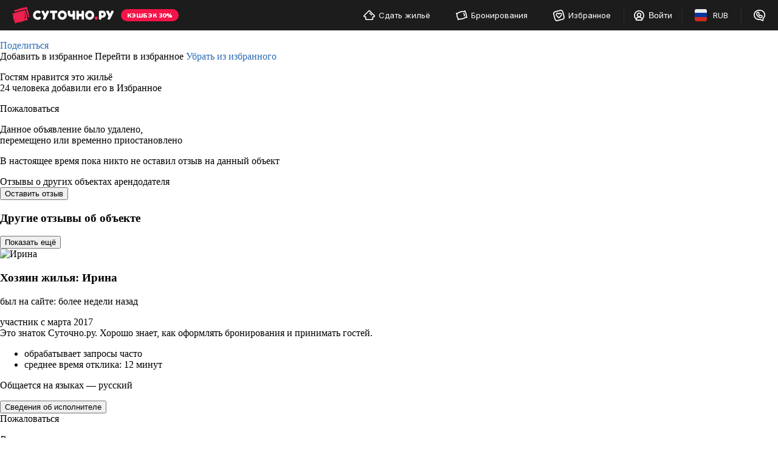

--- FILE ---
content_type: image/svg+xml
request_url: https://sutochno.ru/doc/i/footer/app-gallery.svg
body_size: 756
content:
<svg width="30" height="30" viewBox="0 0 30 30" fill="none" xmlns="http://www.w3.org/2000/svg">
<rect width="30" height="30" rx="6.25" fill="url(#paint0_linear_7357_5070)"/>
<path fill-rule="evenodd" clip-rule="evenodd" d="M13.0826 17.3994H14.287L13.6828 15.9941L13.0826 17.3994ZM12.786 18.1075L12.4287 18.9252H11.6152L13.3452 15.0002H14.0483L15.7713 18.9252H14.9361L14.5833 18.1075H12.786ZM25.8771 18.9223H26.6634V15H25.8771V18.9223ZM22.7476 17.2373H24.197V16.5222H22.7476V15.7183H24.8516V15.0029H21.9616V18.9249H24.9274V18.2095H22.7476V17.2373ZM19.6235 17.7008L18.732 15H18.0815L17.1901 17.7008L16.3225 15.0022H15.4743L16.8434 18.9273H17.5028L18.3957 16.3491L19.2885 18.9273H19.9538L21.3192 15.0022H20.4929L19.6235 17.7008ZM10.4149 17.2482C10.4149 17.8867 10.0978 18.2279 9.52202 18.2279C8.94309 18.2279 8.62433 17.8768 8.62433 17.2209V15.0027H7.82743V17.2482C7.82743 18.3528 8.44132 18.9862 9.51117 18.9862C10.5916 18.9862 11.2111 18.3407 11.2111 17.2154V15.0002H10.4149V17.2482ZM5.92621 15.0002H6.72262V18.9276H5.92621V17.3326H4.12698V18.9276H3.33008V15.0002H4.12698V16.5844H5.92621V15.0002Z" fill="white"/>
<path fill-rule="evenodd" clip-rule="evenodd" d="M15 10C12.2427 10 10 7.75704 10 5H10.7063C10.7063 7.36738 12.6326 9.2935 15 9.2935C17.3674 9.2935 19.2937 7.36738 19.2937 5H20C20 7.75704 17.757 10 15 10Z" fill="white"/>
<defs>
<linearGradient id="paint0_linear_7357_5070" x1="15" y1="0" x2="15" y2="30" gradientUnits="userSpaceOnUse">
<stop stop-color="#FB6361"/>
<stop offset="1" stop-color="#ED3E45"/>
</linearGradient>
</defs>
</svg>


--- FILE ---
content_type: application/x-javascript
request_url: https://alupka.sutochno.ru/doc/js/pageMenu.js
body_size: 1457
content:
(function() {
	var
		pageMenu = (function() {
			var pageMenuApp = {};

			var
				// шапка
				$header = $([]),
				// контейнер меню
				$pageMenuCnt = $([]),
				// меню
				$pageMenu = $([]),
				// пункты меню
				$pageMenuItems = $([]),
				//
				$pageMenuList = $([]),
				//
				$pageMenuTargets = $([]),
				// элемент после которого показывать меню
				$elementTriggerShowPageMenu = $('body'),
				// значение скролла при которой показывать меню
				startPositionMenuView = 0,
				// позиции блоков меню на странице
				positionsContentBlocks = [];

			pageMenuApp.init = function() {
				initVariables();
				addEvents();
				setActiveMenuItem();
			};

			pageMenuApp.showPageMenu = function() {
				$pageMenuCnt.addClass('active');
			};

			pageMenuApp.hidePageMenu = function() {
				$pageMenuCnt.removeClass('active');
			};

			// ************* //
			// help function //
			function initVariables() {
				$header = $('.header');

				$pageMenuTargets = $('.js-page-menu-target');
				$pageMenuList = $('.js-page-menu');

				formPageMenuNav();
				formLinkPageMenu();

				$pageMenuCnt = $('.js-page-menu-cnt');
				$pageMenu = $('.js-page-menu > li > a');
				$pageMenuItems = $('.js-page-menu > li');

				if($pageMenuCnt.attr('data-element-start') !== undefined) {
					$elementTriggerShowPageMenu = $($pageMenuCnt.attr('data-element-start'));
				}

				if($elementTriggerShowPageMenu.length) {
					startPositionMenuView = getTopPosition($elementTriggerShowPageMenu);
				}

				getPositionsContentBlocks();
			};

			function formPageMenuNav() {
				var html = '';

				$.each($pageMenuTargets, function(index, target) {
					var 
						$this = $(target),
						targetId = $this.attr('id'),
						targetName = $this.attr('data-page-menu-name');

					if(targetName === undefined) {
						if($this.find('h3:first').length) {
							targetName = $this.find('h3:first').text();
						}
					}

					html += 
							'<li>' + 
								'<a href="#' + targetId + '" class="js-anchor">' + 
									targetName + 
								'</a>' + 
							'</li>';

				});

				$pageMenuList.html(html);

			}

			function formLinkPageMenu() {
				// Якорные ссылки для статей
				var anchorsLinks = $('.content-articles a[href^="#"], a.js-anchor[href^="#"]'),
					anchorsArray = [],
					linksArray = [];
				$.each(anchorsLinks, function(key, value) {
					var target = $(value).attr('href');
					if($(target).length) {
						anchorsArray.push($(target));
						linksArray.push($(value));
						var anchorsText = $(anchorsLinks[key]).attr('href'),
							hash = location.hash,
							urlPage = document.URL.replace(hash, ''),
							urlPageArray = urlPage.split('/'),
							urlPage = '';

						urlPage = urlPageArray.join('/');

						$(anchorsLinks[key]).attr('href', urlPage + anchorsText);

					}
				});
			}

			function getPositionsContentBlocks() {
				positionsContentBlocks = [];
				$.each($pageMenuItems, function(key, value) {
					var $link = $(value).find('a'),
						hrefLink = $link.attr('href'),
						selectorTargetLink = '',
						$targetLink = $([]),
						hash = location.hash,
						urlPage = document.URL.replace(hash, ''),
						positionObject = {};

					if(hrefLink !== undefined) {
						selectorTargetLink = hrefLink.replace(urlPage, '');
						if($(selectorTargetLink).length) {
							positionObject['menuItem'] = $(value);
							positionObject['position'] = Math.floor(getTopPosition($(selectorTargetLink)));
							positionsContentBlocks.push(positionObject);
						} else {
							$(value).remove();
						}
					}
				})
			}

			function setActiveMenuItem() {
				$pageMenuItems.removeClass('active');
				var prevBlock = $([]);

				$.each(positionsContentBlocks, function(key, value) {
					var scrollHeight = Math.max(window.innerHeight);
					if($(document).scrollTop()+40 < Math.ceil(value.position)) {
						if(!prevBlock.length) {
							value.menuItem.addClass('active');
							if($(document).scrollTop()+40 < scrollHeight) {
								$('.js-scroll-wrapper').addClass('hidden');
							}
						} else {
							prevBlock.addClass('active');
							if($(document).scrollTop()+40 > scrollHeight) {
								$('.js-scroll-wrapper').removeClass('hidden');
							}
						}
						return false;
					} else {
						if(key === positionsContentBlocks.length - 1) {
							value.menuItem.addClass('active');
						}
					}

					prevBlock = value.menuItem;

				});

			};

			function determineStatusPageMenu() {
				if($(document).scrollTop() > startPositionMenuView) {
					pageMenuApp.showPageMenu();
				} else {
					pageMenuApp.hidePageMenu();
				}
			};

			function getTopPosition($element) {
				if($element.length)
					return $element.offset().top;
				else
					return 0
			}

			// help function //
			// ************* //

			// ****** //
			// events //
			function addEvents() {
				$(window).on('scroll', function() {
					determineStatusPageMenu();
					setActiveMenuItem();
				});

				$(window).on('resize', function() {
					getPositionsContentBlocks();
					setActiveMenuItem();
				})
			}
			// events //
			// ****** //

			return pageMenuApp;
		}());

	$(document).ready(function() {
		if(!device.mobile()) {
			pageMenu.init();
		}
	})
}());

--- FILE ---
content_type: image/svg+xml
request_url: https://sutochno.ru/doc/i/icons/google-play-icon.svg
body_size: 974
content:
<svg width="27" height="30" viewBox="0 0 27 30" fill="none" xmlns="http://www.w3.org/2000/svg">
<path d="M12.5305 14.3273L0.113281 27.5074C0.113748 27.5101 0.114681 27.5123 0.115118 27.5151C0.495945 28.9463 1.80317 30.0002 3.35458 30.0002C3.97476 30.0002 4.55702 29.8325 5.05637 29.5381L5.09602 29.5149L19.0739 21.4491L12.5305 14.3273Z" fill="#EB3131"/>
<path d="M25.0993 12.0837L25.0874 12.0756L19.0528 8.57715L12.2539 14.6271L19.0764 21.4487L25.0792 17.9851C26.1316 17.4169 26.8461 16.3074 26.8461 15.028C26.8461 13.7577 26.1413 12.6537 25.0993 12.0837Z" fill="#F6B60B"/>
<path d="M0.115837 2.49121C0.0411883 2.76648 0.00195312 3.05481 0.00195312 3.35423V26.6446C0.00195312 26.9434 0.0407253 27.2328 0.11631 27.507L12.9622 14.6638L0.115837 2.49121Z" fill="#5778C5"/>
<path d="M12.6232 15.0001L19.0508 8.57446L5.08868 0.479393C4.58118 0.175428 3.98885 0 3.35505 0C1.80364 0 0.494645 1.05573 0.113748 2.4886C0.113281 2.49 0.113281 2.49096 0.113281 2.49219L12.6232 15.0001Z" fill="#3BAD49"/>
</svg>


--- FILE ---
content_type: image/svg+xml
request_url: https://sutochno.ru/doc/i/footer/qr.svg
body_size: 4159
content:
<svg width="78" height="78" viewBox="0 0 78 78" fill="none" xmlns="http://www.w3.org/2000/svg">
<path d="M2 0H0V2H2V0Z" fill="black"/>
<path d="M2 2H0V5H2V2Z" fill="black"/>
<path d="M2 5H0V7H2V5Z" fill="black"/>
<path d="M2 7H0V9H2V7Z" fill="black"/>
<path d="M2 9H0V12H2V9Z" fill="black"/>
<path d="M2 12H0V15H2V12Z" fill="black"/>
<path d="M2 15H0V17H2V15Z" fill="black"/>
<path d="M2 19H0V21H2V19Z" fill="black"/>
<path d="M2 21H0V24H2V21Z" fill="black"/>
<path d="M2 28H0V31H2V28Z" fill="black"/>
<path d="M2 31H0V33H2V31Z" fill="black"/>
<path d="M2 33H0V35H2V33Z" fill="black"/>
<path d="M2 43H0V45H2V43Z" fill="black"/>
<path d="M2 45H0V47H2V45Z" fill="black"/>
<path d="M2 47H0V50H2V47Z" fill="black"/>
<path d="M2 50H0V52H2V50Z" fill="black"/>
<path d="M2 54H0V57H2V54Z" fill="black"/>
<path d="M2 61H0V63H2V61Z" fill="black"/>
<path d="M2 63H0V66H2V63Z" fill="black"/>
<path d="M2 66H0V69H2V66Z" fill="black"/>
<path d="M2 69H0V71H2V69Z" fill="black"/>
<path d="M2 71H0V73H2V71Z" fill="black"/>
<path d="M2 73H0V76H2V73Z" fill="black"/>
<path d="M2 76H0V78H2V76Z" fill="black"/>
<path d="M5 0H2V2H5V0Z" fill="black"/>
<path d="M5 15H2V17H5V15Z" fill="black"/>
<path d="M5 19H2V21H5V19Z" fill="black"/>
<path d="M5 24H2V26H5V24Z" fill="black"/>
<path d="M5 38H2V40H5V38Z" fill="black"/>
<path d="M5 43H2V45H5V43Z" fill="black"/>
<path d="M5 45H2V47H5V45Z" fill="black"/>
<path d="M5 57H2V59H5V57Z" fill="black"/>
<path d="M5 61H2V63H5V61Z" fill="black"/>
<path d="M5 76H2V78H5V76Z" fill="black"/>
<path d="M7 0H5V2H7V0Z" fill="black"/>
<path d="M7 5H5V7H7V5Z" fill="black"/>
<path d="M7 7H5V9H7V7Z" fill="black"/>
<path d="M7 9H5V12H7V9Z" fill="black"/>
<path d="M7 15H5V17H7V15Z" fill="black"/>
<path d="M7 21H5V24H7V21Z" fill="black"/>
<path d="M7 28H5V31H7V28Z" fill="black"/>
<path d="M7 31H5V33H7V31Z" fill="black"/>
<path d="M7 33H5V35H7V33Z" fill="black"/>
<path d="M7 35H5V38H7V35Z" fill="black"/>
<path d="M7 40H5V43H7V40Z" fill="black"/>
<path d="M7 45H5V47H7V45Z" fill="black"/>
<path d="M7 52H5V54H7V52Z" fill="black"/>
<path d="M7 54H5V57H7V54Z" fill="black"/>
<path d="M7 61H5V63H7V61Z" fill="black"/>
<path d="M7 66H5V69H7V66Z" fill="black"/>
<path d="M7 69H5V71H7V69Z" fill="black"/>
<path d="M7 71H5V73H7V71Z" fill="black"/>
<path d="M7 76H5V78H7V76Z" fill="black"/>
<path d="M9 0H7V2H9V0Z" fill="black"/>
<path d="M9 5H7V7H9V5Z" fill="black"/>
<path d="M9 7H7V9H9V7Z" fill="black"/>
<path d="M9 9H7V12H9V9Z" fill="black"/>
<path d="M9 15H7V17H9V15Z" fill="black"/>
<path d="M9 19H7V21H9V19Z" fill="black"/>
<path d="M9 21H7V24H9V21Z" fill="black"/>
<path d="M9 24H7V26H9V24Z" fill="black"/>
<path d="M9 33H7V35H9V33Z" fill="black"/>
<path d="M9 38H7V40H9V38Z" fill="black"/>
<path d="M9 45H7V47H9V45Z" fill="black"/>
<path d="M9 47H7V50H9V47Z" fill="black"/>
<path d="M9 52H7V54H9V52Z" fill="black"/>
<path d="M9 57H7V59H9V57Z" fill="black"/>
<path d="M9 61H7V63H9V61Z" fill="black"/>
<path d="M9 66H7V69H9V66Z" fill="black"/>
<path d="M9 69H7V71H9V69Z" fill="black"/>
<path d="M9 71H7V73H9V71Z" fill="black"/>
<path d="M9 76H7V78H9V76Z" fill="black"/>
<path d="M12 0H9V2H12V0Z" fill="black"/>
<path d="M12 5H9V7H12V5Z" fill="black"/>
<path d="M12 7H9V9H12V7Z" fill="black"/>
<path d="M12 9H9V12H12V9Z" fill="black"/>
<path d="M12 15H9V17H12V15Z" fill="black"/>
<path d="M12 24H9V26H12V24Z" fill="black"/>
<path d="M12 26H9V28H12V26Z" fill="black"/>
<path d="M12 35H9V38H12V35Z" fill="black"/>
<path d="M12 50H9V52H12V50Z" fill="black"/>
<path d="M12 52H9V54H12V52Z" fill="black"/>
<path d="M12 54H9V57H12V54Z" fill="black"/>
<path d="M12 61H9V63H12V61Z" fill="black"/>
<path d="M12 66H9V69H12V66Z" fill="black"/>
<path d="M12 69H9V71H12V69Z" fill="black"/>
<path d="M12 71H9V73H12V71Z" fill="black"/>
<path d="M12 76H9V78H12V76Z" fill="black"/>
<path d="M14 0H12V2H14V0Z" fill="black"/>
<path d="M14 15H12V17H14V15Z" fill="black"/>
<path d="M14 21H12V24H14V21Z" fill="black"/>
<path d="M14 26H12V28H14V26Z" fill="black"/>
<path d="M14 31H12V33H14V31Z" fill="black"/>
<path d="M14 33H12V35H14V33Z" fill="black"/>
<path d="M14 38H12V40H14V38Z" fill="black"/>
<path d="M14 40H12V43H14V40Z" fill="black"/>
<path d="M14 43H12V45H14V43Z" fill="black"/>
<path d="M14 45H12V47H14V45Z" fill="black"/>
<path d="M14 47H12V50H14V47Z" fill="black"/>
<path d="M14 50H12V52H14V50Z" fill="black"/>
<path d="M14 54H12V57H14V54Z" fill="black"/>
<path d="M14 61H12V63H14V61Z" fill="black"/>
<path d="M14 76H12V78H14V76Z" fill="black"/>
<path d="M17 0H14V2H17V0Z" fill="black"/>
<path d="M17 2H15V5H17V2Z" fill="black"/>
<path d="M17 5H15V7H17V5Z" fill="black"/>
<path d="M17 7H15V10H17V7Z" fill="black"/>
<path d="M17 10H15V13H17V10Z" fill="black"/>
<path d="M17 13H15V15H17V13Z" fill="black"/>
<path d="M17 15H14V17H17V15Z" fill="black"/>
<path d="M17 19H14V21H17V19Z" fill="black"/>
<path d="M17 24H14V26H17V24Z" fill="black"/>
<path d="M17 28H14V31H17V28Z" fill="black"/>
<path d="M17 33H14V35H17V33Z" fill="black"/>
<path d="M17 38H14V40H17V38Z" fill="black"/>
<path d="M17 43H14V45H17V43Z" fill="black"/>
<path d="M17 47H14V50H17V47Z" fill="black"/>
<path d="M17 52H14V54H17V52Z" fill="black"/>
<path d="M17 57H14V59H17V57Z" fill="black"/>
<path d="M17 61H14V63H17V61Z" fill="black"/>
<path d="M17 63H15V66H17V63Z" fill="black"/>
<path d="M17 66H15V69H17V66Z" fill="black"/>
<path d="M17 69H15V71H17V69Z" fill="black"/>
<path d="M17 71H15V73H17V71Z" fill="black"/>
<path d="M17 73H15V76H17V73Z" fill="black"/>
<path d="M17 76H14V78H17V76Z" fill="black"/>
<path d="M19 19H17V21H19V19Z" fill="black"/>
<path d="M19 21H17V24H19V21Z" fill="black"/>
<path d="M19 24H17V26H19V24Z" fill="black"/>
<path d="M19 28H17V31H19V28Z" fill="black"/>
<path d="M19 40H17V43H19V40Z" fill="black"/>
<path d="M19 45H17V47H19V45Z" fill="black"/>
<path d="M19 52H17V54H19V52Z" fill="black"/>
<path d="M19 54H17V57H19V54Z" fill="black"/>
<path d="M19 57H17V59H19V57Z" fill="black"/>
<path d="M21 2H19V5H21V2Z" fill="black"/>
<path d="M21 5H19V7H21V5Z" fill="black"/>
<path d="M21 9H19V12H21V9Z" fill="black"/>
<path d="M21 12H19V14H21V12Z" fill="black"/>
<path d="M21 14H19V17H21V14Z" fill="black"/>
<path d="M21 17H19V19H21V17Z" fill="black"/>
<path d="M21 21H19V24H21V21Z" fill="black"/>
<path d="M21 28H19V31H21V28Z" fill="black"/>
<path d="M21 35H19V38H21V35Z" fill="black"/>
<path d="M21 50H19V52H21V50Z" fill="black"/>
<path d="M21 57H19V59H21V57Z" fill="black"/>
<path d="M21 59H19V61H21V59Z" fill="black"/>
<path d="M21 61H19V64H21V61Z" fill="black"/>
<path d="M21 69H19V71H21V69Z" fill="black"/>
<path d="M21 73H19V76H21V73Z" fill="black"/>
<path d="M21 76H19V78H21V76Z" fill="black"/>
<path d="M24 0H21V2H24V0Z" fill="black"/>
<path d="M24 5H21V7H24V5Z" fill="black"/>
<path d="M24 7H21V9H24V7Z" fill="black"/>
<path d="M24 12H21V14H24V12Z" fill="black"/>
<path d="M24 17H21V19H24V17Z" fill="black"/>
<path d="M24 24H21V26H24V24Z" fill="black"/>
<path d="M24 31H21V33H24V31Z" fill="black"/>
<path d="M24 33H21V35H24V33Z" fill="black"/>
<path d="M24 38H21V40H24V38Z" fill="black"/>
<path d="M24 40H21V43H24V40Z" fill="black"/>
<path d="M24 47H21V50H24V47Z" fill="black"/>
<path d="M24 57H21V59H24V57Z" fill="black"/>
<path d="M24 59H21V61H24V59Z" fill="black"/>
<path d="M24 66H21V69H24V66Z" fill="black"/>
<path d="M24 71H21V73H24V71Z" fill="black"/>
<path d="M24 73H21V76H24V73Z" fill="black"/>
<path d="M24 76H21V78H24V76Z" fill="black"/>
<path d="M26 5H24V7H26V5Z" fill="black"/>
<path d="M26 7H24V9H26V7Z" fill="black"/>
<path d="M26 14H24V17H26V14Z" fill="black"/>
<path d="M26 19H24V21H26V19Z" fill="black"/>
<path d="M26 21H24V24H26V21Z" fill="black"/>
<path d="M26 24H24V26H26V24Z" fill="black"/>
<path d="M26 31H24V33H26V31Z" fill="black"/>
<path d="M26 33H24V35H26V33Z" fill="black"/>
<path d="M26 35H24V38H26V35Z" fill="black"/>
<path d="M26 38H24V40H26V38Z" fill="black"/>
<path d="M26 43H24V45H26V43Z" fill="black"/>
<path d="M26 45H24V47H26V45Z" fill="black"/>
<path d="M26 61H24V64H26V61Z" fill="black"/>
<path d="M26 66H24V69H26V66Z" fill="black"/>
<path d="M26 76H24V78H26V76Z" fill="black"/>
<path d="M28 2H26V5H28V2Z" fill="black"/>
<path d="M28 5H26V7H28V5Z" fill="black"/>
<path d="M28 7H26V9H28V7Z" fill="black"/>
<path d="M28 12H26V14H28V12Z" fill="black"/>
<path d="M28 21H26V24H28V21Z" fill="black"/>
<path d="M28 31H26V33H28V31Z" fill="black"/>
<path d="M28 38H26V40H28V38Z" fill="black"/>
<path d="M28 45H26V47H28V45Z" fill="black"/>
<path d="M28 47H26V50H28V47Z" fill="black"/>
<path d="M28 50H26V52H28V50Z" fill="black"/>
<path d="M28 52H26V54H28V52Z" fill="black"/>
<path d="M28 54H26V57H28V54Z" fill="black"/>
<path d="M28 57H26V59H28V57Z" fill="black"/>
<path d="M28 59H26V61H28V59Z" fill="black"/>
<path d="M28 61H26V64H28V61Z" fill="black"/>
<path d="M28 64H26V66H28V64Z" fill="black"/>
<path d="M28 71H26V73H28V71Z" fill="black"/>
<path d="M31 0H28V2H31V0Z" fill="black"/>
<path d="M31 2H28V5H31V2Z" fill="black"/>
<path d="M31 5H28V7H31V5Z" fill="black"/>
<path d="M31 14H28V17H31V14Z" fill="black"/>
<path d="M31 17H28V19H31V17Z" fill="black"/>
<path d="M31 28H28V31H31V28Z" fill="black"/>
<path d="M31 31H28V33H31V31Z" fill="black"/>
<path d="M31 33H28V35H31V33Z" fill="black"/>
<path d="M31 35H28V38H31V35Z" fill="black"/>
<path d="M31 47H28V50H31V47Z" fill="black"/>
<path d="M31 50H28V52H31V50Z" fill="black"/>
<path d="M31 52H28V54H31V52Z" fill="black"/>
<path d="M31 54H28V57H31V54Z" fill="black"/>
<path d="M31 66H28V69H31V66Z" fill="black"/>
<path d="M31 69H28V71H31V69Z" fill="black"/>
<path d="M31 71H28V73H31V71Z" fill="black"/>
<path d="M31 73H28V76H31V73Z" fill="black"/>
<path d="M33 2H31V5H33V2Z" fill="black"/>
<path d="M33 9H31V12H33V9Z" fill="black"/>
<path d="M33 12H31V14H33V12Z" fill="black"/>
<path d="M33 19H31V21H33V19Z" fill="black"/>
<path d="M33 21H31V24H33V21Z" fill="black"/>
<path d="M33 26H31V28H33V26Z" fill="black"/>
<path d="M33 28H31V31H33V28Z" fill="black"/>
<path d="M33 31H31V33H33V31Z" fill="black"/>
<path d="M33 35H31V38H33V35Z" fill="black"/>
<path d="M33 38H31V40H33V38Z" fill="black"/>
<path d="M33 43H31V45H33V43Z" fill="black"/>
<path d="M33 45H31V47H33V45Z" fill="black"/>
<path d="M33 50H31V52H33V50Z" fill="black"/>
<path d="M33 52H31V54H33V52Z" fill="black"/>
<path d="M33 54H31V57H33V54Z" fill="black"/>
<path d="M33 59H31V61H33V59Z" fill="black"/>
<path d="M33 61H31V64H33V61Z" fill="black"/>
<path d="M33 66H31V69H33V66Z" fill="black"/>
<path d="M33 69H31V71H33V69Z" fill="black"/>
<path d="M35 2H33V5H35V2Z" fill="black"/>
<path d="M35 14H33V17H35V14Z" fill="black"/>
<path d="M35 21H33V24H35V21Z" fill="black"/>
<path d="M35 24H33V26H35V24Z" fill="black"/>
<path d="M35 26H33V28H35V26Z" fill="black"/>
<path d="M35 28H33V31H35V28Z" fill="black"/>
<path d="M35 31H33V33H35V31Z" fill="black"/>
<path d="M35 38H33V40H35V38Z" fill="black"/>
<path d="M35 40H33V43H35V40Z" fill="black"/>
<path d="M35 47H33V50H35V47Z" fill="black"/>
<path d="M35 52H33V54H35V52Z" fill="black"/>
<path d="M35 57H33V59H35V57Z" fill="black"/>
<path d="M35 59H33V61H35V59Z" fill="black"/>
<path d="M35 61H33V64H35V61Z" fill="black"/>
<path d="M35 69H33V71H35V69Z" fill="black"/>
<path d="M35 71H33V73H35V71Z" fill="black"/>
<path d="M35 73H33V76H35V73Z" fill="black"/>
<path d="M38 0H35V2H38V0Z" fill="black"/>
<path d="M38 2H35V5H38V2Z" fill="black"/>
<path d="M38 5H35V7H38V5Z" fill="black"/>
<path d="M38 7H35V9H38V7Z" fill="black"/>
<path d="M38 9H35V12H38V9Z" fill="black"/>
<path d="M38 12H35V14H38V12Z" fill="black"/>
<path d="M38 17H35V19H38V17Z" fill="black"/>
<path d="M38 26H35V28H38V26Z" fill="black"/>
<path d="M38 28H35V31H38V28Z" fill="black"/>
<path d="M38 45H35V47H38V45Z" fill="black"/>
<path d="M38 47H35V50H38V47Z" fill="black"/>
<path d="M38 73H35V76H38V73Z" fill="black"/>
<path d="M38 76H35V78H38V76Z" fill="black"/>
<path d="M40 0H38V2H40V0Z" fill="black"/>
<path d="M40 2H38V5H40V2Z" fill="black"/>
<path d="M40 5H38V7H40V5Z" fill="black"/>
<path d="M40 7H38V9H40V7Z" fill="black"/>
<path d="M40 12H38V14H40V12Z" fill="black"/>
<path d="M40 14H38V17H40V14Z" fill="black"/>
<path d="M40 17H38V19H40V17Z" fill="black"/>
<path d="M40 24H38V26H40V24Z" fill="black"/>
<path d="M40 31H38V33H40V31Z" fill="black"/>
<path d="M40 33H38V35H40V33Z" fill="black"/>
<path d="M40 35H38V38H40V35Z" fill="black"/>
<path d="M40 38H38V40H40V38Z" fill="black"/>
<path d="M40 43H38V45H40V43Z" fill="black"/>
<path d="M40 45H38V47H40V45Z" fill="black"/>
<path d="M40 52H38V54H40V52Z" fill="black"/>
<path d="M40 59H38V61H40V59Z" fill="black"/>
<path d="M40 61H38V64H40V61Z" fill="black"/>
<path d="M40 64H38V66H40V64Z" fill="black"/>
<path d="M40 66H38V69H40V66Z" fill="black"/>
<path d="M40 71H38V73H40V71Z" fill="black"/>
<path d="M40 73H38V76H40V73Z" fill="black"/>
<path d="M43 2H40V5H43V2Z" fill="black"/>
<path d="M43 5H40V7H43V5Z" fill="black"/>
<path d="M43 9H40V12H43V9Z" fill="black"/>
<path d="M43 12H40V14H43V12Z" fill="black"/>
<path d="M43 17H40V19H43V17Z" fill="black"/>
<path d="M43 21H40V24H43V21Z" fill="black"/>
<path d="M43 24H40V26H43V24Z" fill="black"/>
<path d="M43 28H40V31H43V28Z" fill="black"/>
<path d="M43 31H40V33H43V31Z" fill="black"/>
<path d="M43 33H40V35H43V33Z" fill="black"/>
<path d="M43 35H40V38H43V35Z" fill="black"/>
<path d="M43 38H40V40H43V38Z" fill="black"/>
<path d="M43 40H40V43H43V40Z" fill="black"/>
<path d="M43 45H40V47H43V45Z" fill="black"/>
<path d="M43 50H40V52H43V50Z" fill="black"/>
<path d="M43 57H40V59H43V57Z" fill="black"/>
<path d="M43 59H40V61H43V59Z" fill="black"/>
<path d="M43 64H40V66H43V64Z" fill="black"/>
<path d="M43 66H40V69H43V66Z" fill="black"/>
<path d="M43 73H40V76H43V73Z" fill="black"/>
<path d="M45 0H43V2H45V0Z" fill="black"/>
<path d="M45 2H43V5H45V2Z" fill="black"/>
<path d="M45 9H43V12H45V9Z" fill="black"/>
<path d="M45 12H43V14H45V12Z" fill="black"/>
<path d="M45 14H43V17H45V14Z" fill="black"/>
<path d="M45 17H43V19H45V17Z" fill="black"/>
<path d="M45 19H43V21H45V19Z" fill="black"/>
<path d="M45 21H43V24H45V21Z" fill="black"/>
<path d="M45 26H43V28H45V26Z" fill="black"/>
<path d="M45 28H43V31H45V28Z" fill="black"/>
<path d="M45 31H43V33H45V31Z" fill="black"/>
<path d="M45 38H43V40H45V38Z" fill="black"/>
<path d="M45 40H43V43H45V40Z" fill="black"/>
<path d="M45 43H43V45H45V43Z" fill="black"/>
<path d="M45 45H43V47H45V45Z" fill="black"/>
<path d="M45 47H43V50H45V47Z" fill="black"/>
<path d="M45 50H43V52H45V50Z" fill="black"/>
<path d="M45 57H43V59H45V57Z" fill="black"/>
<path d="M45 59H43V61H45V59Z" fill="black"/>
<path d="M45 64H43V66H45V64Z" fill="black"/>
<path d="M45 66H43V69H45V66Z" fill="black"/>
<path d="M45 69H43V71H45V69Z" fill="black"/>
<path d="M45 76H43V78H45V76Z" fill="black"/>
<path d="M47 0H45V2H47V0Z" fill="black"/>
<path d="M47 5H45V7H47V5Z" fill="black"/>
<path d="M47 7H45V9H47V7Z" fill="black"/>
<path d="M47 12H45V14H47V12Z" fill="black"/>
<path d="M47 17H45V19H47V17Z" fill="black"/>
<path d="M47 24H45V26H47V24Z" fill="black"/>
<path d="M47 26H45V28H47V26Z" fill="black"/>
<path d="M47 31H45V33H47V31Z" fill="black"/>
<path d="M47 38H45V40H47V38Z" fill="black"/>
<path d="M47 45H45V47H47V45Z" fill="black"/>
<path d="M47 47H45V50H47V47Z" fill="black"/>
<path d="M47 52H45V54H47V52Z" fill="black"/>
<path d="M47 54H45V57H47V54Z" fill="black"/>
<path d="M47 57H45V59H47V57Z" fill="black"/>
<path d="M47 59H45V61H47V59Z" fill="black"/>
<path d="M47 73H45V76H47V73Z" fill="black"/>
<path d="M50 5H47V7H50V5Z" fill="black"/>
<path d="M50 7H47V9H50V7Z" fill="black"/>
<path d="M50 12H47V14H50V12Z" fill="black"/>
<path d="M50 14H47V17H50V14Z" fill="black"/>
<path d="M50 19H47V21H50V19Z" fill="black"/>
<path d="M50 21H47V24H50V21Z" fill="black"/>
<path d="M50 28H47V31H50V28Z" fill="black"/>
<path d="M50 31H47V33H50V31Z" fill="black"/>
<path d="M50 33H47V35H50V33Z" fill="black"/>
<path d="M50 45H47V47H50V45Z" fill="black"/>
<path d="M50 57H47V59H50V57Z" fill="black"/>
<path d="M50 59H47V61H50V59Z" fill="black"/>
<path d="M50 61H47V64H50V61Z" fill="black"/>
<path d="M50 64H47V66H50V64Z" fill="black"/>
<path d="M50 66H47V69H50V66Z" fill="black"/>
<path d="M52 0H50V2H52V0Z" fill="black"/>
<path d="M52 9H50V12H52V9Z" fill="black"/>
<path d="M52 12H50V14H52V12Z" fill="black"/>
<path d="M52 17H50V19H52V17Z" fill="black"/>
<path d="M52 19H50V21H52V19Z" fill="black"/>
<path d="M52 21H50V24H52V21Z" fill="black"/>
<path d="M52 26H50V28H52V26Z" fill="black"/>
<path d="M52 28H50V31H52V28Z" fill="black"/>
<path d="M52 33H50V35H52V33Z" fill="black"/>
<path d="M52 35H50V38H52V35Z" fill="black"/>
<path d="M52 38H50V40H52V38Z" fill="black"/>
<path d="M52 40H50V43H52V40Z" fill="black"/>
<path d="M52 45H50V47H52V45Z" fill="black"/>
<path d="M52 47H50V50H52V47Z" fill="black"/>
<path d="M52 50H50V52H52V50Z" fill="black"/>
<path d="M52 54H50V57H52V54Z" fill="black"/>
<path d="M52 57H50V59H52V57Z" fill="black"/>
<path d="M52 64H50V66H52V64Z" fill="black"/>
<path d="M52 66H50V69H52V66Z" fill="black"/>
<path d="M52 71H50V73H52V71Z" fill="black"/>
<path d="M52 73H50V76H52V73Z" fill="black"/>
<path d="M52 76H50V78H52V76Z" fill="black"/>
<path d="M54 0H52V2H54V0Z" fill="black"/>
<path d="M54 5H52V7H54V5Z" fill="black"/>
<path d="M54 7H52V9H54V7Z" fill="black"/>
<path d="M54 9H52V12H54V9Z" fill="black"/>
<path d="M54 14H52V17H54V14Z" fill="black"/>
<path d="M54 26H52V28H54V26Z" fill="black"/>
<path d="M54 31H52V33H54V31Z" fill="black"/>
<path d="M54 38H52V40H54V38Z" fill="black"/>
<path d="M54 45H52V47H54V45Z" fill="black"/>
<path d="M54 52H52V54H54V52Z" fill="black"/>
<path d="M54 54H52V57H54V54Z" fill="black"/>
<path d="M54 61H52V64H54V61Z" fill="black"/>
<path d="M54 73H52V76H54V73Z" fill="black"/>
<path d="M57 0H54V2H57V0Z" fill="black"/>
<path d="M57 2H54V5H57V2Z" fill="black"/>
<path d="M57 5H54V7H57V5Z" fill="black"/>
<path d="M57 7H54V9H57V7Z" fill="black"/>
<path d="M57 9H54V12H57V9Z" fill="black"/>
<path d="M57 19H54V21H57V19Z" fill="black"/>
<path d="M57 28H54V31H57V28Z" fill="black"/>
<path d="M57 33H54V35H57V33Z" fill="black"/>
<path d="M57 40H54V43H57V40Z" fill="black"/>
<path d="M57 45H54V47H57V45Z" fill="black"/>
<path d="M57 47H54V50H57V47Z" fill="black"/>
<path d="M57 59H54V61H57V59Z" fill="black"/>
<path d="M57 69H54V71H57V69Z" fill="black"/>
<path d="M57 71H54V73H57V71Z" fill="black"/>
<path d="M57 73H54V76H57V73Z" fill="black"/>
<path d="M59 0H57V2H59V0Z" fill="black"/>
<path d="M59 2H57V5H59V2Z" fill="black"/>
<path d="M59 5H57V7H59V5Z" fill="black"/>
<path d="M59 12H57V14H59V12Z" fill="black"/>
<path d="M59 14H57V17H59V14Z" fill="black"/>
<path d="M59 19H57V21H59V19Z" fill="black"/>
<path d="M59 21H57V24H59V21Z" fill="black"/>
<path d="M59 28H57V31H59V28Z" fill="black"/>
<path d="M59 31H57V33H59V31Z" fill="black"/>
<path d="M59 33H57V35H59V33Z" fill="black"/>
<path d="M59 40H57V43H59V40Z" fill="black"/>
<path d="M59 43H57V45H59V43Z" fill="black"/>
<path d="M59 45H57V47H59V45Z" fill="black"/>
<path d="M59 50H57V52H59V50Z" fill="black"/>
<path d="M59 54H57V57H59V54Z" fill="black"/>
<path d="M59 57H57V59H59V57Z" fill="black"/>
<path d="M59 59H57V61H59V59Z" fill="black"/>
<path d="M59 61H57V64H59V61Z" fill="black"/>
<path d="M59 64H57V66H59V64Z" fill="black"/>
<path d="M59 66H57V69H59V66Z" fill="black"/>
<path d="M59 73H57V76H59V73Z" fill="black"/>
<path d="M59 76H57V78H59V76Z" fill="black"/>
<path d="M61 26H59V28H61V26Z" fill="black"/>
<path d="M61 33H59V35H61V33Z" fill="black"/>
<path d="M61 35H59V38H61V35Z" fill="black"/>
<path d="M61 40H59V43H61V40Z" fill="black"/>
<path d="M61 45H59V47H61V45Z" fill="black"/>
<path d="M61 47H59V50H61V47Z" fill="black"/>
<path d="M61 52H59V54H61V52Z" fill="black"/>
<path d="M61 54H59V57H61V54Z" fill="black"/>
<path d="M61 57H59V59H61V57Z" fill="black"/>
<path d="M61 66H59V69H61V66Z" fill="black"/>
<path d="M61 71H59V73H61V71Z" fill="black"/>
<path d="M64 0H61V2H64V0Z" fill="black"/>
<path d="M63 2H61V5H63V2Z" fill="black"/>
<path d="M63 5H61V7H63V5Z" fill="black"/>
<path d="M63 7H61V9H63V7Z" fill="black"/>
<path d="M63 9H61V12H63V9Z" fill="black"/>
<path d="M63 12H61V15H63V12Z" fill="black"/>
<path d="M64 15H61V17H64V15Z" fill="black"/>
<path d="M64 19H61V21H64V19Z" fill="black"/>
<path d="M64 21H61V24H64V21Z" fill="black"/>
<path d="M64 24H61V26H64V24Z" fill="black"/>
<path d="M64 26H61V28H64V26Z" fill="black"/>
<path d="M64 28H61V31H64V28Z" fill="black"/>
<path d="M64 31H61V33H64V31Z" fill="black"/>
<path d="M64 33H61V35H64V33Z" fill="black"/>
<path d="M64 35H61V38H64V35Z" fill="black"/>
<path d="M64 38H61V40H64V38Z" fill="black"/>
<path d="M64 43H61V45H64V43Z" fill="black"/>
<path d="M64 50H61V52H64V50Z" fill="black"/>
<path d="M64 52H61V54H64V52Z" fill="black"/>
<path d="M64 54H61V57H64V54Z" fill="black"/>
<path d="M64 57H61V59H64V57Z" fill="black"/>
<path d="M64 61H61V64H64V61Z" fill="black"/>
<path d="M64 66H61V69H64V66Z" fill="black"/>
<path d="M64 69H61V71H64V69Z" fill="black"/>
<path d="M66 0H64V2H66V0Z" fill="black"/>
<path d="M66 15H64V17H66V15Z" fill="black"/>
<path d="M66 19H64V21H66V19Z" fill="black"/>
<path d="M66 24H64V26H66V24Z" fill="black"/>
<path d="M66 26H64V28H66V26Z" fill="black"/>
<path d="M66 33H64V35H66V33Z" fill="black"/>
<path d="M66 45H64V47H66V45Z" fill="black"/>
<path d="M66 47H64V50H66V47Z" fill="black"/>
<path d="M66 52H64V54H66V52Z" fill="black"/>
<path d="M66 54H64V57H66V54Z" fill="black"/>
<path d="M66 57H64V59H66V57Z" fill="black"/>
<path d="M66 66H64V69H66V66Z" fill="black"/>
<path d="M66 69H64V71H66V69Z" fill="black"/>
<path d="M66 71H64V73H66V71Z" fill="black"/>
<path d="M66 73H64V76H66V73Z" fill="black"/>
<path d="M66 76H64V78H66V76Z" fill="black"/>
<path d="M69 0H66V2H69V0Z" fill="black"/>
<path d="M69 5H66V7H69V5Z" fill="black"/>
<path d="M69 7H66V9H69V7Z" fill="black"/>
<path d="M69 9H66V12H69V9Z" fill="black"/>
<path d="M69 15H66V17H69V15Z" fill="black"/>
<path d="M69 19H66V21H69V19Z" fill="black"/>
<path d="M69 24H66V26H69V24Z" fill="black"/>
<path d="M69 31H66V33H69V31Z" fill="black"/>
<path d="M69 33H66V35H69V33Z" fill="black"/>
<path d="M69 38H66V40H69V38Z" fill="black"/>
<path d="M69 45H66V47H69V45Z" fill="black"/>
<path d="M69 54H66V57H69V54Z" fill="black"/>
<path d="M69 57H66V59H69V57Z" fill="black"/>
<path d="M69 59H66V61H69V59Z" fill="black"/>
<path d="M69 61H66V64H69V61Z" fill="black"/>
<path d="M69 64H66V66H69V64Z" fill="black"/>
<path d="M69 66H66V69H69V66Z" fill="black"/>
<path d="M69 69H66V71H69V69Z" fill="black"/>
<path d="M69 71H66V73H69V71Z" fill="black"/>
<path d="M69 73H66V76H69V73Z" fill="black"/>
<path d="M69 76H66V78H69V76Z" fill="black"/>
<path d="M71 0H69V2H71V0Z" fill="black"/>
<path d="M71 5H69V7H71V5Z" fill="black"/>
<path d="M71 7H69V9H71V7Z" fill="black"/>
<path d="M71 9H69V12H71V9Z" fill="black"/>
<path d="M71 15H69V17H71V15Z" fill="black"/>
<path d="M71 21H69V24H71V21Z" fill="black"/>
<path d="M71 24H69V26H71V24Z" fill="black"/>
<path d="M71 28H69V31H71V28Z" fill="black"/>
<path d="M71 31H69V33H71V31Z" fill="black"/>
<path d="M71 33H69V35H71V33Z" fill="black"/>
<path d="M71 35H69V38H71V35Z" fill="black"/>
<path d="M71 40H69V43H71V40Z" fill="black"/>
<path d="M71 43H69V45H71V43Z" fill="black"/>
<path d="M71 45H69V47H71V45Z" fill="black"/>
<path d="M71 47H69V50H71V47Z" fill="black"/>
<path d="M71 52H69V54H71V52Z" fill="black"/>
<path d="M71 54H69V57H71V54Z" fill="black"/>
<path d="M71 57H69V59H71V57Z" fill="black"/>
<path d="M71 59H69V61H71V59Z" fill="black"/>
<path d="M71 61H69V64H71V61Z" fill="black"/>
<path d="M71 69H69V71H71V69Z" fill="black"/>
<path d="M71 71H69V73H71V71Z" fill="black"/>
<path d="M71 76H69V78H71V76Z" fill="black"/>
<path d="M73 0H71V2H73V0Z" fill="black"/>
<path d="M73 5H71V7H73V5Z" fill="black"/>
<path d="M73 7H71V9H73V7Z" fill="black"/>
<path d="M73 9H71V12H73V9Z" fill="black"/>
<path d="M73 15H71V17H73V15Z" fill="black"/>
<path d="M73 19H71V21H73V19Z" fill="black"/>
<path d="M73 31H71V33H73V31Z" fill="black"/>
<path d="M73 40H71V43H73V40Z" fill="black"/>
<path d="M73 50H71V52H73V50Z" fill="black"/>
<path d="M73 71H71V73H73V71Z" fill="black"/>
<path d="M76 0H73V2H76V0Z" fill="black"/>
<path d="M76 15H73V17H76V15Z" fill="black"/>
<path d="M76 19H73V21H76V19Z" fill="black"/>
<path d="M76 26H73V28H76V26Z" fill="black"/>
<path d="M76 31H73V33H76V31Z" fill="black"/>
<path d="M76 33H73V35H76V33Z" fill="black"/>
<path d="M76 35H73V38H76V35Z" fill="black"/>
<path d="M76 43H73V45H76V43Z" fill="black"/>
<path d="M76 47H73V50H76V47Z" fill="black"/>
<path d="M76 54H73V57H76V54Z" fill="black"/>
<path d="M76 61H73V64H76V61Z" fill="black"/>
<path d="M76 76H73V78H76V76Z" fill="black"/>
<path d="M78 0H76V2H78V0Z" fill="black"/>
<path d="M78 2H76V5H78V2Z" fill="black"/>
<path d="M78 5H76V7H78V5Z" fill="black"/>
<path d="M78 7H76V9H78V7Z" fill="black"/>
<path d="M78 9H76V12H78V9Z" fill="black"/>
<path d="M78 12H76V14H78V12Z" fill="black"/>
<path d="M78 14H76V17H78V14Z" fill="black"/>
<path d="M78 21H76V24H78V21Z" fill="black"/>
<path d="M78 24H76V26H78V24Z" fill="black"/>
<path d="M78 26H76V28H78V26Z" fill="black"/>
<path d="M78 28H76V31H78V28Z" fill="black"/>
<path d="M78 31H76V33H78V31Z" fill="black"/>
<path d="M78 38H76V40H78V38Z" fill="black"/>
<path d="M78 43H76V45H78V43Z" fill="black"/>
<path d="M78 50H76V52H78V50Z" fill="black"/>
<path d="M78 52H76V54H78V52Z" fill="black"/>
<path d="M78 54H76V57H78V54Z" fill="black"/>
<path d="M78 59H76V61H78V59Z" fill="black"/>
<path d="M78 64H76V66H78V64Z" fill="black"/>
<path d="M78 71H76V73H78V71Z" fill="black"/>
</svg>
